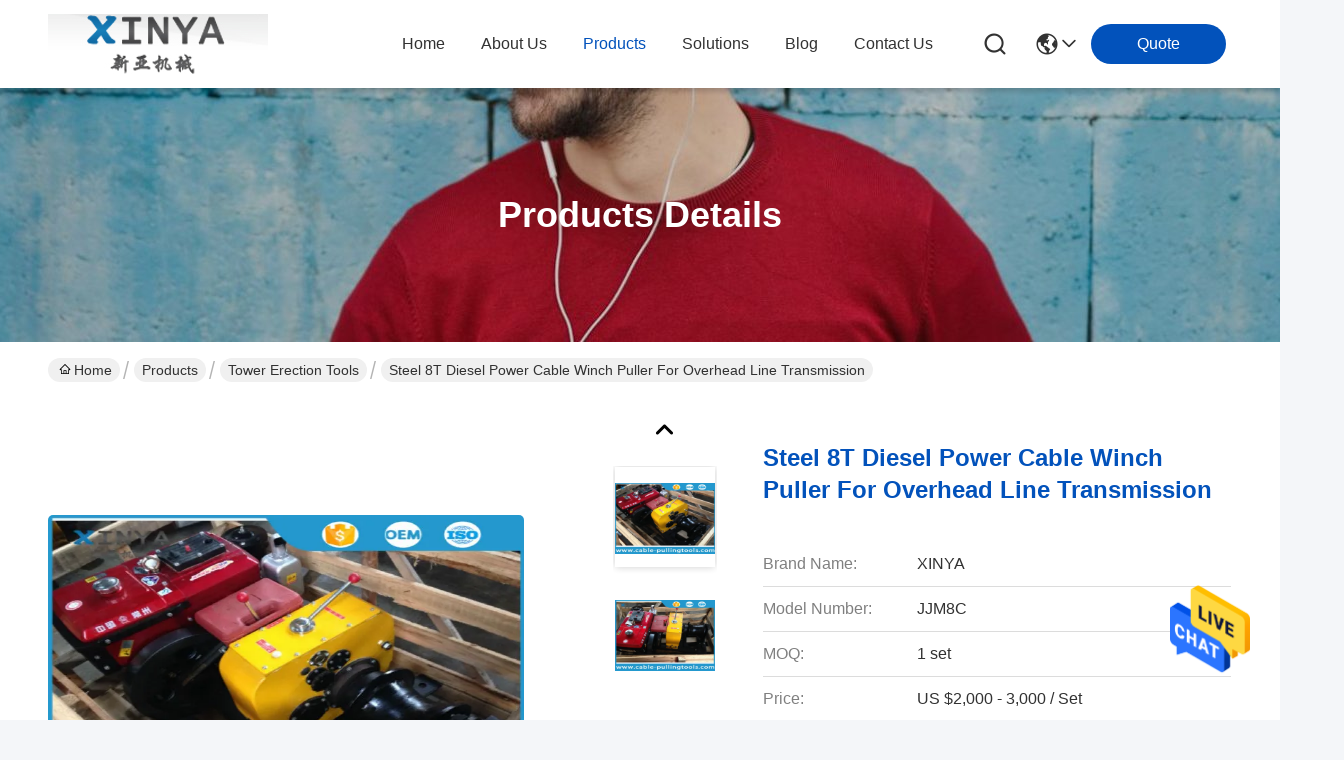

--- FILE ---
content_type: text/plain
request_url: https://www.google-analytics.com/j/collect?v=1&_v=j102&a=912547156&t=pageview&_s=1&dl=https%3A%2F%2Fwww.cable-pullingtools.com%2Fsale-8009949-steel-8t-diesel-power-cable-winch-puller-for-overhead-line-transmission.html&ul=en-us%40posix&dt=Steel%208T%20Diesel%20Power%20Cable%20Winch%20Puller%20For%20Overhead%20Line%20Transmission&sr=1280x720&vp=1280x720&_u=IEBAAEABAAAAACAAI~&jid=2004141825&gjid=938058734&cid=1402222087.1769006154&tid=UA-84499425-1&_gid=1338628437.1769006154&_r=1&_slc=1&z=887324046
body_size: -453
content:
2,cG-WWH025DP8E